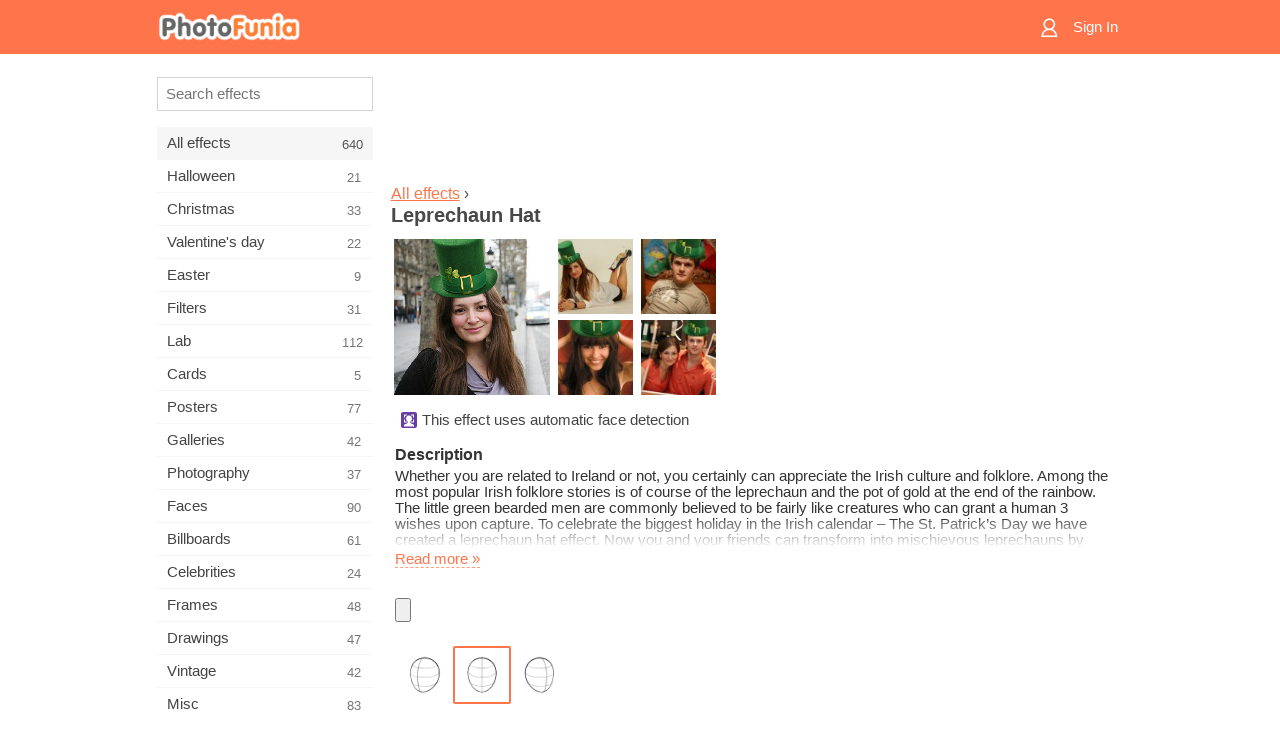

--- FILE ---
content_type: text/html; charset=UTF-8
request_url: https://m.photofunia.com/categories/all_effects/leprechaun-hat
body_size: 7451
content:
<!doctype html>
<html lang="en" class="lang-en ltr">

<head>
   <meta name="viewport" content="width=device-width, initial-scale=1.0, maximum-scale=1.0, user-scalable=no">
   <meta charset="UTF-8">

   <title>
  Leprechaun Hat - PhotoFunia: Free photo effects and online photo editor</title>

   <meta name="apple-mobile-web-app-capable" content="yes"/>
   <meta http-equiv="X-UA-Compatible" content="IE-edge,chrome=1"/>

   <link rel="canonical" href="https://photofunia.com/categories/all_effects/leprechaun-hat"/>

      <link rel="alternate" href="https://m.photofunia.com/ru/categories/all_effects/leprechaun-hat" hreflang="ru" />
                  <link rel="alternate" href="https://m.photofunia.com/es/categories/all_effects/leprechaun-hat" hreflang="es" />
                  <link rel="alternate" href="https://m.photofunia.com/ar/categories/all_effects/leprechaun-hat" hreflang="ar" />
                  <link rel="alternate" href="https://m.photofunia.com/fr/categories/all_effects/leprechaun-hat" hreflang="fr" />
                  <link rel="alternate" href="https://m.photofunia.com/hi/categories/all_effects/leprechaun-hat" hreflang="hi" />
                  <link rel="alternate" href="https://m.photofunia.com/it/categories/all_effects/leprechaun-hat" hreflang="it" />
                  <link rel="alternate" href="https://m.photofunia.com/de/categories/all_effects/leprechaun-hat" hreflang="de" />
                  <link rel="alternate" href="https://m.photofunia.com/tr/categories/all_effects/leprechaun-hat" hreflang="tr" />
                  <link rel="alternate" href="https://m.photofunia.com/cn/categories/all_effects/leprechaun-hat" hreflang="zh-Hans" />
                  <link rel="alternate" href="https://m.photofunia.com/pt/categories/all_effects/leprechaun-hat" hreflang="pt" />
                  <link rel="alternate" href="https://m.photofunia.com/jp/categories/all_effects/leprechaun-hat" hreflang="ja" />
                  <link rel="alternate" href="https://m.photofunia.com/ko/categories/all_effects/leprechaun-hat" hreflang="ko" />
                  <link rel="alternate" href="https://m.photofunia.com/id/categories/all_effects/leprechaun-hat" hreflang="id" />
                  <link rel="alternate" href="https://m.photofunia.com/th/categories/all_effects/leprechaun-hat" hreflang="th" />
                  <link rel="alternate" href="https://m.photofunia.com/pl/categories/all_effects/leprechaun-hat" hreflang="pl" />
                  <link rel="alternate" href="https://m.photofunia.com/ua/categories/all_effects/leprechaun-hat" hreflang="uk" />
                  
   <meta name="theme-color" content="#F67249">

   <link type="image/x-icon" href="https://cdn.photofunia.com/icons/favicon.ico" rel="icon">
   <link rel="shortcut icon" href="https://cdn.photofunia.com/icons/favicon.ico">

   <link rel="apple-touch-icon" sizes="57x57" href="https://cdn.photofunia.com/icons/apple-touch-icon-57x57.png">
   <link rel="apple-touch-icon" sizes="114x114" href="https://cdn.photofunia.com/icons/apple-touch-icon-114x114.png">
   <link rel="apple-touch-icon" sizes="72x72" href="https://cdn.photofunia.com/icons/apple-touch-icon-72x72.png">
   <link rel="apple-touch-icon" sizes="144x144" href="https://cdn.photofunia.com/icons/apple-touch-icon-144x144.png">
   <link rel="apple-touch-icon" sizes="60x60" href="https://cdn.photofunia.com/icons/apple-touch-icon-60x60.png">
   <link rel="apple-touch-icon" sizes="120x120" href="https://cdn.photofunia.com/icons/apple-touch-icon-120x120.png">
   <link rel="apple-touch-icon" sizes="76x76" href="https://cdn.photofunia.com/icons/apple-touch-icon-76x76.png">
   <link rel="apple-touch-icon" sizes="152x152" href="https://cdn.photofunia.com/icons/apple-touch-icon-152x152.png">
   <link rel="apple-touch-icon" sizes="180x180" href="https://cdn.photofunia.com/icons/apple-touch-icon-180x180.png">

   <link rel="icon" type="image/png" href="https://cdn.photofunia.com/icons/favicon-192x192.png" sizes="192x192">
   <link rel="icon" type="image/png" href="https://cdn.photofunia.com/icons/favicon-160x160.png" sizes="160x160">
   <link rel="icon" type="image/png" href="https://cdn.photofunia.com/icons/favicon-96x96.png" sizes="96x96">
   <link rel="icon" type="image/png" href="https://cdn.photofunia.com/icons/favicon-16x16.png" sizes="16x16">
   <link rel="icon" type="image/png" href="https://cdn.photofunia.com/icons/favicon-32x32.png" sizes="32x32">

   <meta name="msapplication-TileColor" content="#FC7D56">
   <meta name="msapplication-TileImage" content="https://cdn.photofunia.com/icons/mstile-144x144.png">
   <meta name="msapplication-config" content="https://cdn.photofunia.com/icons/browserconfig.xml">


   
                  
            
   <meta name="description" content="Wear the leprechaun hat on your head" />
   <meta name="image" content="https://cdn.photofunia.com/effects/leprechaun-hat/icons/medium.jpg" />
   <meta name="keywords" content="Patrick, saint, hat, cylinder, holiday" />
   <meta name="author" content="" />
   <meta name="application-name" content="PhotoFunia" />
   <meta name="title" content="Leprechaun Hat" />

   <!-- for Facebook -->
   <meta property="og:title" content="Leprechaun Hat" />
   <meta property="og:type" content="article" />
   <meta property="og:image" content="https://cdn.photofunia.com/effects/leprechaun-hat/icons/medium.jpg" />
   <meta property="og:url" content="https://m.photofunia.com/effects/leprechaun-hat" />
   <meta property="og:description" content="Wear the leprechaun hat on your head" />

   <!-- for Twitter -->
   <meta name="twitter:card" content="summary" />
   <meta name="twitter:title" content="Leprechaun Hat" />
   <meta name="twitter:description" content="Wear the leprechaun hat on your head" />
   <meta name="twitter:image" content="https://cdn.photofunia.com/effects/leprechaun-hat/icons/medium.jpg" />

   <script type="application/ld+json">[
    {
        "@context": "http:\/\/schema.org",
        "@type": "ItemPage",
        "name": "Leprechaun Hat",
        "text": "Whether you are related to Ireland or not, you certainly can appreciate the Irish culture and folklore. Among the most popular Irish folklore stories is of course of the leprechaun and the pot of gold at the end of the rainbow. The little green bearded men are commonly believed to be fairly like creatures who can grant a human 3 wishes upon capture. To celebrate the biggest holiday in the Irish calendar – The St. Patrick’s Day we have created a leprechaun hat effect. Now you and your friends can transform into mischievous leprechauns by wearing the green, tall leprechaun hat and grant wishes to each other. So give it a go and may you have the luck of the Irish!",
        "description": "Wear the leprechaun hat on your head",
        "keywords": "Patrick, saint, hat, cylinder, holiday",
        "isFamilyFriendly": true,
        "isAccessibleForFree": true,
        "inLanguage": "en",
        "dateModified": "2020-05-05",
        "dateCreated": "2017-03-17",
        "image": [
            {
                "@type": "ImageObject",
                "width": 600,
                "height": 600,
                "name": "Photo effect Leprechaun Hat",
                "url": "https:\/\/cdn.photofunia.com\/effects\/leprechaun-hat\/icons\/huge.jpg"
            },
            {
                "@type": "ImageObject",
                "width": 300,
                "height": 300,
                "name": "Photo effect Leprechaun Hat",
                "url": "https:\/\/cdn.photofunia.com\/effects\/leprechaun-hat\/icons\/large.jpg"
            },
            {
                "@type": "ImageObject",
                "width": 250,
                "height": 250,
                "name": "Photo effect Leprechaun Hat",
                "url": "https:\/\/cdn.photofunia.com\/effects\/leprechaun-hat\/icons\/medium.jpg"
            },
            {
                "@type": "ImageObject",
                "width": 156,
                "height": 156,
                "name": "Photo effect Leprechaun Hat",
                "url": "https:\/\/cdn.photofunia.com\/effects\/leprechaun-hat\/icons\/regular.jpg"
            },
            {
                "@type": "ImageObject",
                "width": 78,
                "height": 78,
                "name": "Photo effect Leprechaun Hat",
                "url": "https:\/\/cdn.photofunia.com\/effects\/leprechaun-hat\/icons\/small.jpg"
            }
        ],
        "workExample": [
            {
                "@type": "ImageObject",
                "width": 750,
                "height": 499,
                "name": "Photo effect Leprechaun Hat",
                "url": "https:\/\/cdn.photofunia.com\/effects\/leprechaun-hat\/examples\/11nuub5_o.jpg"
            },
            {
                "@type": "ImageObject",
                "width": 750,
                "height": 750,
                "name": "Photo effect Leprechaun Hat",
                "url": "https:\/\/cdn.photofunia.com\/effects\/leprechaun-hat\/examples\/1xcbxds_o.jpg"
            },
            {
                "@type": "ImageObject",
                "width": 552,
                "height": 750,
                "name": "Photo effect Leprechaun Hat",
                "url": "https:\/\/cdn.photofunia.com\/effects\/leprechaun-hat\/examples\/1r4rkg3_o.jpg"
            },
            {
                "@type": "ImageObject",
                "width": 750,
                "height": 538,
                "name": "Photo effect Leprechaun Hat",
                "url": "https:\/\/cdn.photofunia.com\/effects\/leprechaun-hat\/examples\/axrksq_o.jpg"
            }
        ]
    },
    {
        "@context": "http:\/\/schema.org",
        "@type": "WebSite",
        "name": "PhotoFunia",
        "url": "https:\/\/m.photofunia.com",
        "image": "https:\/\/cdn.photofunia.com\/icons\/favicon-192x192.png",
        "potentialAction": {
            "@type": "SearchAction",
            "target": "https:\/\/m.photofunia.com\/search?q={search_term_string}",
            "query-input": "required name=search_term_string"
        },
        "sameAs": [
            "https:\/\/www.facebook.com\/photofunia.en",
            "http:\/\/instagram.com\/photofunia_app",
            "https:\/\/twitter.com\/photofunia",
            "https:\/\/plus.google.com\/+photofunia",
            "http:\/\/vk.com\/photofunia"
        ]
    }
]</script>
   <link href="https://cdn.photofunia.com/mobile/build/build.309.css" type="text/css" rel="stylesheet">   </head>

<body ontouchstart="" >
   <div id="head" class="header">
      <div class="header-content">
         <div class="header-menu-cell -cell">
            <div class="header-menu-button -link">
               <span class="sprite-icon menu"></span>
            </div>
         </div>

         <a href="/" class="header-logo -cell">
            <h1>PhotoFunia</h1>
         </a>

         <div class="header-profile -cell">
                           <a href="/signin" class="header-profile-link -link">
                  <span class="header-profile-icon">
                     <span class="sprite-icon signin"></span>
                  </span>
                  <span class="header-profile-title">Sign In</span>
               </a>
                     </div>
      </div>
   </div>

   <div id="container">
      <div id="menu">
   <div class="menu-header">
      <div class="menu-header-button js-menu-toggle">
         <div class="sprite-icon close"></div>
      </div>
   </div>
   <div class="menu-container">
      <div class="menu-search">
         <form action="/search">
            <input type="text" name="q" placeholder="Search effects"
                    required=""/>
            <div class="font-icon search"></div>
         </form>
      </div>
      <div class="menu-list">
         <ul class="list-menu-container list-effects" itemscope itemtype="http://schema.org/SiteNavigationElement">
            
                           <li class="active">
                  <a href="/categories/all_effects" itemprop="url" title="PhotoFunia is a leading free photo editing site packed with a huge library of picture editor effects & photo filters. Edit pictures with online pic editor.">
                     <meta itemprop="description" content="PhotoFunia is a leading free photo editing site packed with a huge library of picture editor effects &amp; photo filters. Edit pictures with online pic editor.">
                     <span itemprop="name">All effects</span>

                     <span class="label-total">640</span>
                                       </a>
               </li>
                           <li >
                  <a href="/categories/halloween" itemprop="url" title="Create funny Halloween pictures for free online in a few seconds. Choose from a collection of Halloween photo effects online including text and pictures.">
                     <meta itemprop="description" content="Create funny Halloween pictures for free online in a few seconds. Choose from a collection of Halloween photo effects online including text and pictures.">
                     <span itemprop="name">Halloween</span>

                     <span class="label-total">21</span>
                                       </a>
               </li>
                           <li >
                  <a href="/categories/christmas" itemprop="url" title="Create Christmas photo card and happy new year cards from existing templates and effects with our online tool for free. Xmas and New Year cards done easy.">
                     <meta itemprop="description" content="Create Christmas photo card and happy new year cards from existing templates and effects with our online tool for free. Xmas and New Year cards done easy.">
                     <span itemprop="name">Christmas</span>

                     <span class="label-total">33</span>
                                       </a>
               </li>
                           <li >
                  <a href="/categories/valentines_day" itemprop="url" title="Make Valentine's Day post cards and picture frames with Valentine Day photo effects online for free with our romantic editor to share with your beloved one.">
                     <meta itemprop="description" content="Make Valentine&#039;s Day post cards and picture frames with Valentine Day photo effects online for free with our romantic editor to share with your beloved one.">
                     <span itemprop="name">Valentine's day</span>

                     <span class="label-total">22</span>
                                       </a>
               </li>
                           <li >
                  <a href="/categories/easter" itemprop="url" title="">
                     <meta itemprop="description" content="">
                     <span itemprop="name">Easter</span>

                     <span class="label-total">9</span>
                                       </a>
               </li>
                           <li >
                  <a href="/categories/filters" itemprop="url" title="The filters category offers free online photo filters editor to effortlessly create unique and professional picture collages to share with friends & family.">
                     <meta itemprop="description" content="The filters category offers free online photo filters editor to effortlessly create unique and professional picture collages to share with friends &amp; family.">
                     <span itemprop="name">Filters</span>

                     <span class="label-total">31</span>
                                       </a>
               </li>
                           <li >
                  <a href="/categories/lab" itemprop="url" title="The lab category is where many funny photo editing experiments take place online. Apply professional picture effects with our free funny picture editor.">
                     <meta itemprop="description" content="The lab category is where many funny photo editing experiments take place online. Apply professional picture effects with our free funny picture editor.">
                     <span itemprop="name">Lab</span>

                     <span class="label-total">112</span>
                                       </a>
               </li>
                           <li >
                  <a href="/categories/cards" itemprop="url" title="Design free customized and personalized photo greeting cards using our online tool. This holiday make a card online to share with your friends and family.">
                     <meta itemprop="description" content="Design free customized and personalized photo greeting cards using our online tool. This holiday make a card online to share with your friends and family.">
                     <span itemprop="name">Cards</span>

                     <span class="label-total">5</span>
                                       </a>
               </li>
                           <li >
                  <a href="/categories/posters" itemprop="url" title="Create photo poster from photo simply by uploading your picture and choosing the poster. Creating a poster couldn't be simpler with our online free editor.">
                     <meta itemprop="description" content="Create photo poster from photo simply by uploading your picture and choosing the poster. Creating a poster couldn&#039;t be simpler with our online free editor.">
                     <span itemprop="name">Posters</span>

                     <span class="label-total">77</span>
                                       </a>
               </li>
                           <li >
                  <a href="/categories/galleries" itemprop="url" title="Create a masterpiece from wall posters with online photo editor for free. Use our online photo to poster maker and create your artwork as part of exhibit.">
                     <meta itemprop="description" content="Create a masterpiece from wall posters with online photo editor for free. Use our online photo to poster maker and create your artwork as part of exhibit.">
                     <span itemprop="name">Galleries</span>

                     <span class="label-total">42</span>
                                       </a>
               </li>
                           <li >
                  <a href="/categories/photography" itemprop="url" title="Add to your collection of family albums your very own photo montage online and edit your picture today by adding an effect or two to your photo montage free.">
                     <meta itemprop="description" content="Add to your collection of family albums your very own photo montage online and edit your picture today by adding an effect or two to your photo montage free.">
                     <span itemprop="name">Photography</span>

                     <span class="label-total">37</span>
                                       </a>
               </li>
                           <li >
                  <a href="/categories/faces" itemprop="url" title="Create fun photo using a face effect online with our free editor in a few seconds. Now you can put your photo funny face on and share it with your friends.">
                     <meta itemprop="description" content="Create fun photo using a face effect online with our free editor in a few seconds. Now you can put your photo funny face on and share it with your friends.">
                     <span itemprop="name">Faces</span>

                     <span class="label-total">90</span>
                                       </a>
               </li>
                           <li >
                  <a href="/categories/billboards" itemprop="url" title="Use billboard photo editor and put your photo on a billboard free online. Choose your billboard effect and in a few seconds your picture will be on it.">
                     <meta itemprop="description" content="Use billboard photo editor and put your photo on a billboard free online. Choose your billboard effect and in a few seconds your picture will be on it.">
                     <span itemprop="name">Billboards</span>

                     <span class="label-total">61</span>
                                       </a>
               </li>
                           <li >
                  <a href="/categories/celebrities" itemprop="url" title="Get a taste of spotlight by editing picture with celebrity with free online tool. Edit photo with celebrity and become famous by sharing it with everyone!">
                     <meta itemprop="description" content="Get a taste of spotlight by editing picture with celebrity with free online tool. Edit photo with celebrity and become famous by sharing it with everyone!">
                     <span itemprop="name">Celebrities</span>

                     <span class="label-total">24</span>
                                       </a>
               </li>
                           <li >
                  <a href="/categories/frames" itemprop="url" title="Use our picture frames editor to create custom frames for your pictures. Edit pictures online with the free photo frames tool and start framing your photos.">
                     <meta itemprop="description" content="Use our picture frames editor to create custom frames for your pictures. Edit pictures online with the free photo frames tool and start framing your photos.">
                     <span itemprop="name">Frames</span>

                     <span class="label-total">48</span>
                                       </a>
               </li>
                           <li >
                  <a href="/categories/drawings" itemprop="url" title="Turn picture into drawing with our free online image editor. In the Drawings category you can convert your photo to art by applying effect of your choice.">
                     <meta itemprop="description" content="Turn picture into drawing with our free online image editor. In the Drawings category you can convert your photo to art by applying effect of your choice.">
                     <span itemprop="name">Drawings</span>

                     <span class="label-total">47</span>
                                       </a>
               </li>
                           <li >
                  <a href="/categories/vintage" itemprop="url" title="Try your hands on vintage photography with free online vintage photo editor. Create old cards, apply retro filter or vintage picture frames to the pictures.">
                     <meta itemprop="description" content="Try your hands on vintage photography with free online vintage photo editor. Create old cards, apply retro filter or vintage picture frames to the pictures.">
                     <span itemprop="name">Vintage</span>

                     <span class="label-total">42</span>
                                       </a>
               </li>
                           <li >
                  <a href="/categories/misc" itemprop="url" title="Select one of the various photo effects from Misc category and create an unique fun picture. Choose from many misc photo filters from free online editor.">
                     <meta itemprop="description" content="Select one of the various photo effects from Misc category and create an unique fun picture. Choose from many misc photo filters from free online editor.">
                     <span itemprop="name">Misc</span>

                     <span class="label-total">83</span>
                                       </a>
               </li>
                           <li >
                  <a href="/categories/magazines" itemprop="url" title="Use our free online magazine cover editor to create personalized magazine covers to adore cover pages of the world's most famous glossy magazines.">
                     <meta itemprop="description" content="Use our free online magazine cover editor to create personalized magazine covers to adore cover pages of the world&#039;s most famous glossy magazines.">
                     <span itemprop="name">Magazines</span>

                     <span class="label-total">18</span>
                                       </a>
               </li>
                           <li >
                  <a href="/categories/professions" itemprop="url" title="Upload your picture and apply funny photo effects to change your profession free online in a few clicks, using effects from our professions photo editor.">
                     <meta itemprop="description" content="Upload your picture and apply funny photo effects to change your profession free online in a few clicks, using effects from our professions photo editor.">
                     <span itemprop="name">Professions</span>

                     <span class="label-total">25</span>
                                       </a>
               </li>
                           <li >
                  <a href="/categories/movies" itemprop="url" title="Free online tool offers photo editing with actors for movie-themed pictures of your choice. Create pictures with Hollywood or Bollywood actors effect.">
                     <meta itemprop="description" content="Free online tool offers photo editing with actors for movie-themed pictures of your choice. Create pictures with Hollywood or Bollywood actors effect.">
                     <span itemprop="name">Movies</span>

                     <span class="label-total">20</span>
                                       </a>
               </li>
                           <li >
                  <a href="/categories/tv" itemprop="url" title="Use our free online photo effect tool to create a TV picture with you on it. Edit your own picture to appear on a TV show on the other side of the TV set.">
                     <meta itemprop="description" content="Use our free online photo effect tool to create a TV picture with you on it. Edit your own picture to appear on a TV show on the other side of the TV set.">
                     <span itemprop="name">TV</span>

                     <span class="label-total">9</span>
                                       </a>
               </li>
                           <li >
                  <a href="/categories/books" itemprop="url" title="Create your own book cover with your picture on it, online using our free photo editor. Just upload your picture and choose a book photo effect to apply.">
                     <meta itemprop="description" content="Create your own book cover with your picture on it, online using our free photo editor. Just upload your picture and choose a book photo effect to apply.">
                     <span itemprop="name">Books</span>

                     <span class="label-total">15</span>
                                       </a>
               </li>
                     </ul>
      </div>
   </div>
</div>

      <div id="content">
         
   <div class="content-container" id="effect">
   <div class="advert-container adsense effect-top"><ins class="adsbygoogle advert"
         data-ad-client="ca-pub-5896353906608024"
         data-ad-slot="5949562512"></ins>
         <script>(adsbygoogle = window.adsbygoogle || []).push({});</script></div>
   
   <div class="breadcrumb-container">
      <div class="breadcrumb-subheader">
         <a href="/categories/all_effects">
            All effects</a> ›
      </div>
      <div class="breadcrumb-header">
         <h2 itemprop="name">Leprechaun Hat</h2>
               </div>
   </div>

   <div class="images-container">
      <div class="image-preview">
         <a href="/categories/all_effects/leprechaun-hat/examples"><!--
          --><img src="https://cdn.photofunia.com/effects/leprechaun-hat/icons/regular.jpg" title="Leprechaun Hat" itemprop="contentUrl"><!--
      --></a>
      </div>
      <div class="images-example-container">
         <!--
            --><div class="image-example "><!--
               --><a href="/categories/all_effects/leprechaun-hat/examples#1"><!--
                  --><img src="https://cdn.photofunia.com/effects/leprechaun-hat/examples/11nuub5_r.jpg"><!--
               --></a><!--
            --></div><!--
         --><!--
            --><div class="image-example "><!--
               --><a href="/categories/all_effects/leprechaun-hat/examples#2"><!--
                  --><img src="https://cdn.photofunia.com/effects/leprechaun-hat/examples/1xcbxds_r.jpg"><!--
               --></a><!--
            --></div><!--
         --><!--
            --><div class="image-example "><!--
               --><a href="/categories/all_effects/leprechaun-hat/examples#3"><!--
                  --><img src="https://cdn.photofunia.com/effects/leprechaun-hat/examples/1r4rkg3_r.jpg"><!--
               --></a><!--
            --></div><!--
         --><!--
            --><div class="image-example last"><!--
               --><a href="/categories/all_effects/leprechaun-hat/examples#4"><!--
                  --><img src="https://cdn.photofunia.com/effects/leprechaun-hat/examples/axrksq_r.jpg"><!--
               --></a><!--
            --></div><!--
         -->      </div>
   </div>

         <div class="labels-collection">
                     <div class="label-container">
               <span class="label facedetect"></span>
               <span class="desc">This effect uses automatic face detection</span>
            </div>
               </div>
   
         <h3>Description</h3>
      <div class="description-container">
         <div class="description" itemprop="description">
            Whether you are related to Ireland or not, you certainly can appreciate the Irish culture and folklore. Among the most popular Irish folklore stories is of course of the leprechaun and the pot of gold at the end of the rainbow. The little green bearded men are commonly believed to be fairly like creatures who can grant a human 3 wishes upon capture. To celebrate the biggest holiday in the Irish calendar – The St. Patrick’s Day we have created a leprechaun hat effect. Now you and your friends can transform into mischievous leprechauns by wearing the green, tall leprechaun hat and grant wishes to each other. So give it a go and may you have the luck of the Irish!         </div>
         <div class="description-more">
            <div class="description-more-shadow"></div>
            <span class="description-more-button">Read more »</span>
         </div>
      </div>
   
   <div class="divider"></div>

   <form class="effect-form js-effect-form"
         action="/categories/all_effects/leprechaun-hat?server=1"
         enctype="multipart/form-data" method="POST">
      
                     <div class="field image-field">
               
               <input class="input-file" type="file" accept="image/*" name="image"/>
            </div>


               
                     <div class="field imagelist-field">
               
               <div class="imagelist-collection">

                  <!-- hidden input for imagelist field value-->
                  <input type="hidden" name="orientation" value="center">

                  <!--
                     --><div class="image "
                          data-value="left"><!--
                        --><img src="https://cdn.photofunia.com/effects/leprechaun-hat/resources/1aqze9j.png"><!--
                     --></div><!--
                  --><!--
                     --><div class="image active"
                          data-value="center"><!--
                        --><img src="https://cdn.photofunia.com/effects/leprechaun-hat/resources/1996c2v.png"><!--
                     --></div><!--
                  --><!--
                     --><div class="image "
                          data-value="right"><!--
                        --><img src="https://cdn.photofunia.com/effects/leprechaun-hat/resources/1hcxf24.png"><!--
                     --></div><!--
                  -->
               </div>
            </div>


               
      <div class="button-container">
         <button class="button button-submit"
                 data-init-text="GO"
                 data-load-text="One second...">GO</button>
      </div>
   </form>

   <div class="advert-container adsense effect-bottom"><ins class="adsbygoogle advert"
         data-ad-client="ca-pub-5896353906608024"
         data-ad-slot="4214814911"></ins>
         <script>(adsbygoogle = window.adsbygoogle || []).push({});</script></div>
   <h3>Share effect</h3>
   <div class="sharing-container">
      <div class="social-icons">
                                    <a data-network="facebook">
                  <img src="https://cdn.photofunia.com/mobile/images/socials/facebook.png">
               </a>
                           <a data-network="twitter">
                  <img src="https://cdn.photofunia.com/mobile/images/socials/twitter.png">
               </a>
                           <a data-network="vk">
                  <img src="https://cdn.photofunia.com/mobile/images/socials/vk.png">
               </a>
                           <a data-network="pinterest">
                  <img src="https://cdn.photofunia.com/mobile/images/socials/pinterest.png">
               </a>
                           </div>
   </div>

         <h3>You may also like</h3>

      <ul class="effects-list">
         

   
   
   <li>
               <a class="effect " itemscope itemtype="http://schema.org/ItemPage" itemprop="url" title="Effect Christmas Diary" href="/categories/all_effects/christmas-diary">
               <img src="https://cdn.photofunia.com/effects/christmas-diary/icons/small.jpg" alt="Christmas Diary">

   <meta itemprop="image" content="https://cdn.photofunia.com/effects/christmas-diary/icons/small.jpg" />
   <meta itemprop="inLanguage" content="en" />

   <span class="effect-link">
      <span class="name" itemprop="name">
         Christmas Diary      </span>

      <span class="description" itemprop="description">Give a gift of Christmas Diary with a personal message and a picture of your choice</span>
   </span>
         </a>

         </li>
   
   
   <li>
               <a class="effect " itemscope itemtype="http://schema.org/ItemPage" itemprop="url" title="Effect Halloween Hat" href="/categories/all_effects/halloween_hat">
               <img src="https://cdn.photofunia.com/effects/halloween_hat/icons/small.jpg" alt="Halloween Hat">

   <meta itemprop="image" content="https://cdn.photofunia.com/effects/halloween_hat/icons/small.jpg" />
   <meta itemprop="inLanguage" content="en" />

   <span class="effect-link">
      <span class="name" itemprop="name">
         Halloween Hat      </span>

      <span class="description" itemprop="description">Try on witches hat for Halloween</span>
   </span>
         </a>

         </li>
   
   
   <li>
               <a class="effect " itemscope itemtype="http://schema.org/ItemPage" itemprop="url" title="Effect New Year Presents" href="/categories/all_effects/new_year_presents">
               <img src="https://cdn.photofunia.com/effects/new_year_presents/icons/small.jpg" alt="New Year Presents">

   <meta itemprop="image" content="https://cdn.photofunia.com/effects/new_year_presents/icons/small.jpg" />
   <meta itemprop="inLanguage" content="en" />

   <span class="effect-link">
      <span class="name" itemprop="name">
         New Year Presents      </span>

      <span class="description" itemprop="description">New Year postcard with your picture</span>
   </span>
         </a>

         </li>
   
   
   <li>
               <a class="effect " itemscope itemtype="http://schema.org/ItemPage" itemprop="url" title="Effect Xmas Time" href="/categories/all_effects/xmas-time">
               <img src="https://cdn.photofunia.com/effects/xmas-time/icons/small.jpg" alt="Xmas Time">

   <meta itemprop="image" content="https://cdn.photofunia.com/effects/xmas-time/icons/small.jpg" />
   <meta itemprop="inLanguage" content="en" />

   <span class="effect-link">
      <span class="name" itemprop="name">
         Xmas Time      </span>

      <span class="description" itemprop="description">Create a custom Christmas themed picture</span>
   </span>
         </a>

         </li>
   
   
   <li>
               <a class="effect " itemscope itemtype="http://schema.org/ItemPage" itemprop="url" title="Effect Christmas writing" href="/categories/all_effects/christmas-writing">
               <img src="https://cdn.photofunia.com/effects/christmas-writing/icons/small.jpg" alt="Christmas writing">

   <meta itemprop="image" content="https://cdn.photofunia.com/effects/christmas-writing/icons/small.jpg" />
   <meta itemprop="inLanguage" content="en" />

   <span class="effect-link">
      <span class="name" itemprop="name">
         Christmas writing      </span>

      <span class="description" itemprop="description">Create a beautiful Christmas light writing text effect</span>
   </span>
         </a>

         </li>
   
   
   <li>
               <a class="effect " itemscope itemtype="http://schema.org/ItemPage" itemprop="url" title="Effect New Year Tree" href="/categories/all_effects/new_year_tree">
               <img src="https://cdn.photofunia.com/effects/new_year_tree/icons/small.jpg" alt="New Year Tree">

   <meta itemprop="image" content="https://cdn.photofunia.com/effects/new_year_tree/icons/small.jpg" />
   <meta itemprop="inLanguage" content="en" />

   <span class="effect-link">
      <span class="name" itemprop="name">
         New Year Tree      </span>

      <span class="description" itemprop="description">Decorate Christmas tree with pictures</span>
   </span>
         </a>

         </li>
   
                        <li>
            <a class="effect effect-native-advert">
               <ins class="adsbygoogle advert"
           data-ad-format="fluid"
           data-ad-layout-key="-ho-4+1c-6a+9s"
           data-ad-client="ca-pub-5896353906608024"
           data-ad-slot="8620985738"></ins>
      <script>(adsbygoogle = window.adsbygoogle || []).push({});</script>            </a>
         </li>
         
   <li>
               <a class="effect " itemscope itemtype="http://schema.org/ItemPage" itemprop="url" title="Effect Festive Reading" href="/categories/all_effects/festive-reading">
               <img src="https://cdn.photofunia.com/effects/festive-reading/icons/small.jpg" alt="Festive Reading">

   <meta itemprop="image" content="https://cdn.photofunia.com/effects/festive-reading/icons/small.jpg" />
   <meta itemprop="inLanguage" content="en" />

   <span class="effect-link">
      <span class="name" itemprop="name">
         Festive Reading      </span>

      <span class="description" itemprop="description">Transform your photo into an illustration in a book someone reads on a winter holiday</span>
   </span>
         </a>

         </li>
   
   
   <li>
               <a class="effect " itemscope itemtype="http://schema.org/ItemPage" itemprop="url" title="Effect Nice List Certificate" href="/categories/all_effects/nice-list-certificate">
               <img src="https://cdn.photofunia.com/effects/nice-list-certificate/icons/small.jpg" alt="Nice List Certificate">

   <meta itemprop="image" content="https://cdn.photofunia.com/effects/nice-list-certificate/icons/small.jpg" />
   <meta itemprop="inLanguage" content="en" />

   <span class="effect-link">
      <span class="name" itemprop="name">
         Nice List Certificate      </span>

      <span class="description" itemprop="description">Add your name to Santa's Nice List this Christmas and New Year</span>
   </span>
         </a>

         </li>
      </ul>
   </div>

         <div id="footer" class="clear">
   <ul class="links">
            <li><a href="/apps">Apps</a></li>
      <li><a href="/about">About</a></li>
      <li><a href="/help">Help</a></li>
      <li><a href="/contact">Contact</a></li>
      <li><a href="/terms">Terms of use</a></li>
      <li><a href="/privacy">Privacy policy</a></li>
      <li><a href="//photofunia.com/categories/all_effects/leprechaun-hat?redirect=false">Desktop version</a></li>
   </ul>

   <div class="floor clear">
      <div class="copyright">
         Capsule Digital &copy; 2026      </div>

      <form class="languages">
         <select id="languages">
                                             <option value="/categories/all_effects/leprechaun-hat"
                          selected>English</option>
                                                            <option value="/ru/categories/all_effects/leprechaun-hat"
                          >Русский</option>
                                                            <option value="/es/categories/all_effects/leprechaun-hat"
                          >Español</option>
                                                            <option value="/ar/categories/all_effects/leprechaun-hat"
                          >اللغة العربية</option>
                                                            <option value="/fr/categories/all_effects/leprechaun-hat"
                          >Français</option>
                                                            <option value="/hi/categories/all_effects/leprechaun-hat"
                          >हिंदी</option>
                                                            <option value="/it/categories/all_effects/leprechaun-hat"
                          >Italiano</option>
                                                            <option value="/de/categories/all_effects/leprechaun-hat"
                          >Deutsch</option>
                                                            <option value="/tr/categories/all_effects/leprechaun-hat"
                          >Türkçe</option>
                                                            <option value="/cn/categories/all_effects/leprechaun-hat"
                          >中文(简体)</option>
                                                            <option value="/pt/categories/all_effects/leprechaun-hat"
                          >Português</option>
                                                            <option value="/jp/categories/all_effects/leprechaun-hat"
                          >日本語</option>
                                                            <option value="/ko/categories/all_effects/leprechaun-hat"
                          >한국어</option>
                                                            <option value="/id/categories/all_effects/leprechaun-hat"
                          >Bahasa Indonesia</option>
                                                            <option value="/th/categories/all_effects/leprechaun-hat"
                          >ภาษาไทย</option>
                                                            <option value="/pl/categories/all_effects/leprechaun-hat"
                          >Polski</option>
                                                            <option value="/ua/categories/all_effects/leprechaun-hat"
                          >Українська</option>
                                    </select>
      </form>

   </div>
</div>
      </div>
   </div>

   <div id="cookie-accept">
   <div class="buttons">
      <button class="button" id="got-it">Got it!</button>
   </div>
   <div class="info">
      This website uses cookies to ensure you get the best experience on our website. <a href="/privacy#cookies" target="_blank">More info</a>
   </div>
</div>
   <script>
   var DOMAIN_SITE = "photofunia.com";
   var DOMAIN_MOBILE = "m.photofunia.com";
   var DOMAIN_BASIC = "basic.photofunia.com";
</script>

<script src="https://cdn.photofunia.com/mobile/build/build.309.js"></script>
<script>
   (function(i,s,o,g,r,a,m){i['GoogleAnalyticsObject']=r;i[r]=i[r]||function(){
      (i[r].q=i[r].q||[]).push(arguments)},i[r].l=1*new Date();a=s.createElement(o),
      m=s.getElementsByTagName(o)[0];a.async=1;a.src=g;m.parentNode.insertBefore(a,m)
   })(window,document,'script','//www.google-analytics.com/analytics.js','ga');

   ga('create', 'UA-58565663-2', 'auto');
   ga('send', 'pageview');
</script>

<script>
   (function(m,e,t,r,i,k,a){m[i]=m[i]||function(){(m[i].a=m[i].a||[]).push(arguments)};
   m[i].l=1*new Date();k=e.createElement(t),a=e.getElementsByTagName(t)[0],k.async=1,k.src=r,a.parentNode.insertBefore(k,a)})
   (window, document, "script", "https://mc.yandex.ru/metrika/tag.js", "ym");

   ym(62498527, "init", {
        clickmap:true,
        trackLinks:true,
        accurateTrackBounce:true
   });
</script>
<noscript><div><img src="https://mc.yandex.ru/watch/62498527" style="position:absolute; left:-9999px;" alt="" /></div></noscript>


   <script async src="//pagead2.googlesyndication.com/pagead/js/adsbygoogle.js"></script></body>
</html>

--- FILE ---
content_type: text/html; charset=utf-8
request_url: https://www.google.com/recaptcha/api2/aframe
body_size: 268
content:
<!DOCTYPE HTML><html><head><meta http-equiv="content-type" content="text/html; charset=UTF-8"></head><body><script nonce="_7N-M5vn4z3MMpKDyBA_hg">/** Anti-fraud and anti-abuse applications only. See google.com/recaptcha */ try{var clients={'sodar':'https://pagead2.googlesyndication.com/pagead/sodar?'};window.addEventListener("message",function(a){try{if(a.source===window.parent){var b=JSON.parse(a.data);var c=clients[b['id']];if(c){var d=document.createElement('img');d.src=c+b['params']+'&rc='+(localStorage.getItem("rc::a")?sessionStorage.getItem("rc::b"):"");window.document.body.appendChild(d);sessionStorage.setItem("rc::e",parseInt(sessionStorage.getItem("rc::e")||0)+1);localStorage.setItem("rc::h",'1769440067268');}}}catch(b){}});window.parent.postMessage("_grecaptcha_ready", "*");}catch(b){}</script></body></html>